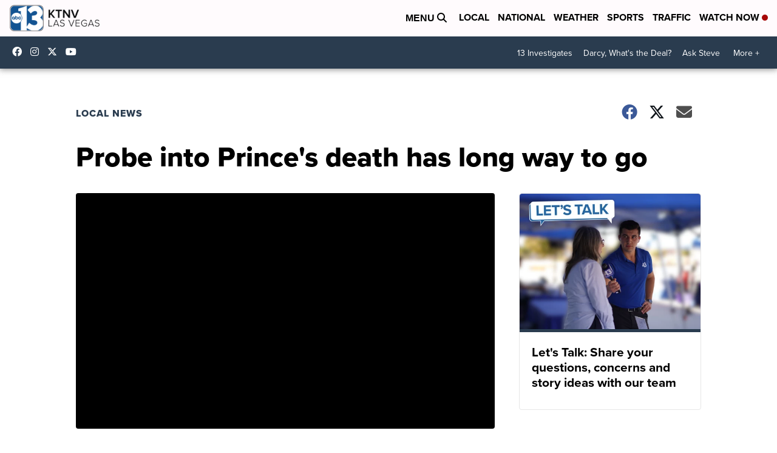

--- FILE ---
content_type: application/javascript; charset=utf-8
request_url: https://fundingchoicesmessages.google.com/f/AGSKWxWhRLZSoG95NnMC1scdONhIYCMV5aw6Q3lwm9rBsR9GsE2so5vbSvpVXRfICsMdw7y6M1In-Eu9PerHDIcLxJ968PY5EopQ-xJYKKeq_lzJbRXHnX86Fe2a7827ZWUFOWmFIsQ5QuQD5HNOetUq61FeOgvRbpgxDYBi3UpW9tFNYV9tE6vhls__gym4/_/adblockl._ads8./480x60-/ads/behicon./remove_ads.
body_size: -1291
content:
window['cb04b9f4-4412-41d2-b151-b25a413816ca'] = true;